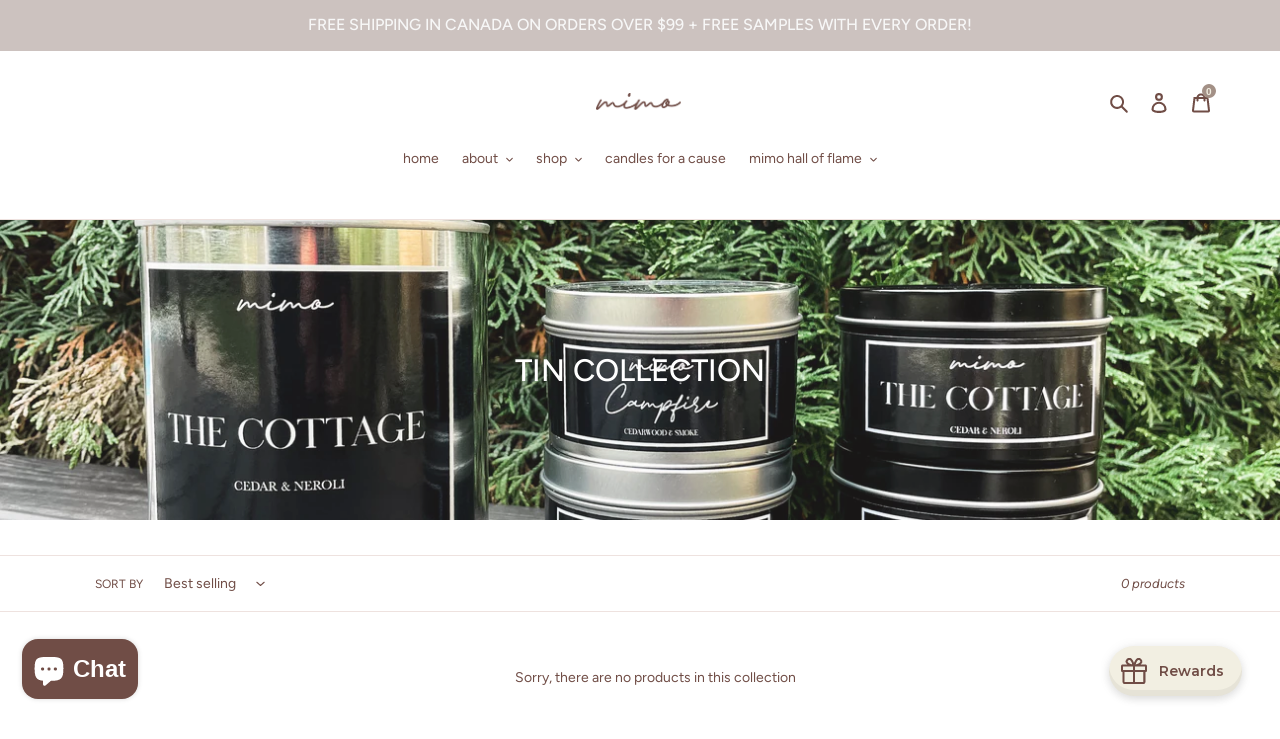

--- FILE ---
content_type: text/html; charset=utf-8
request_url: https://mimotoronto.com/apps/easystock/metasettings?x-api-key=c420f9e3-3865-475f-88bb-7a72c4f234b9
body_size: 246
content:
{"settings":{"data":{"badge":{"active":true,"apply":"productItem","backgroundColor":"#9b6f5c","color":"#fff","excludeCollections":[],"excludeProducts":[],"fontSize":"12","fontStyle":"normal","fontWeight":"normal","positionProduct":"","positionProductItem":"imageTopRight","shape":"shape6","thresholds":[{"active":true,"emoji":false,"name":"preorder","title":"Preorder only","value":0,"valueCondition":"<"},{"active":false,"emoji":false,"name":"undefined","title":"In Stock","value":"","valueCondition":""},{"active":true,"emoji":false,"name":"out","title":"Out of Stock","value":0,"valueCondition":"==="},{"active":true,"emoji":false,"name":"only","title":"Only # Left!","value":3,"valueCondition":"<"},{"active":false,"emoji":false,"name":"low","title":"Low Stock","value":15,"valueCondition":"<"},{"active":false,"emoji":false,"name":"in","title":"In Stock","value":15,"valueCondition":">="},{"active":false,"emoji":false,"name":"high","title":"High Stock","value":100,"valueCondition":">="}]},"text":{"active":false,"color":"#9b6f5c","emojiBlinkAnimation":false,"excludeCollections":[],"excludeProducts":[],"fontSize":"18","fontStyle":"normal","fontWeight":"normal","positionProduct":"belowCartButton","positionProductItem":"","showProgressBar":false,"textAlign":"center","thresholds":[{"active":true,"emoji":true,"name":"preorder","title":"Preorder only ","value":0,"valueCondition":"<"},{"active":false,"emoji":true,"name":"undefined","title":"In Stock \u26a1","value":"","valueCondition":""},{"active":false,"emoji":true,"name":"out","title":"Out of Stock ","value":0,"valueCondition":"==="},{"active":true,"emoji":true,"name":"only","title":"Only # Left !","value":3,"valueCondition":"<"},{"active":false,"emoji":true,"name":"low","title":"Low Stock ","value":15,"valueCondition":"<"},{"active":false,"emoji":true,"name":"in","title":"In Stock \u26a1","value":15,"valueCondition":">="},{"active":false,"emoji":true,"name":"high","title":"High Stock \u2b50","value":100,"valueCondition":">="}]}}}}

--- FILE ---
content_type: text/css
request_url: https://mimotoronto.com/cdn/shop/t/9/assets/component-cart-notification-style-1.css?v=83364075865666829281655152019
body_size: 673
content:
.cart-notification-wrapper{max-width:100%;overflow:hidden}.cart-notification-wrapper .cart-notification{display:block}.cart-notification{background-color:var(--py-cart-bg-color);position:fixed;transform:translate(100%);visibility:hidden;z-index:105;right:0;top:0;height:100vh;width:450px;max-width:100%;padding:32px 32px 24px;color:var(--py-cart-color)}.cart-notification p,.cart-notification span,.cart-notification h2,.cart-notification label,.cart-notification h3,.cart-notification h6{color:var(--py-cart-color)}.cart-notification.animate{transition:transform var(--duration-short) ease,visibility 0s var(--duration-short) ease}.cart-notification.active{transform:translate(0);transition:transform var(--duration-default) ease,visibility 0s;visibility:visible}.cart-notification__header{position:relative;padding-bottom:20px}.cart-notification__header .modal__close-button{position:absolute;top:-10px;right:0;border:none;background:transparent}.cart-notification__heading{font-weight:400;font-size:20px;line-height:22px;letter-spacing:.5px;margin:0 0 25px}.cart-notification__close{margin-top:-2rem;margin-right:-3rem}.cart-notification__links{text-align:left}.cart-notification__links>label:first-of-type{margin-top:0}.cart-notification__links .button-label{cursor:pointer;text-decoration:underline;margin-top:14px;padding:0;text-transform:uppercase;font-size:12px}.cart-notification-product{align-items:flex-start;flex-direction:column;display:flex;height:calc(100vh - 278px);overflow:auto;margin-bottom:1.3rem;margin-top:1.3rem}.cart-notification-wrapper__shipping .cart-notification-product{height:calc(100vh - 440px)}.bc-cart__item{display:flex;width:100%;margin-bottom:13px;padding-bottom:13px}.bc-cart__item:last-of-type{margin-bottom:0}.bc-cart__image-img{object-fit:cover;object-position:center;vertical-align:bottom}.bc-cart__info-wrapper{padding-left:8px;position:relative;flex:1 0 0}.bc-cart__info-wrapper a{display:inline-block}.bc-cart__title{line-height:1.4;margin:0 0 5px;text-transform:uppercase}.bc-cart__variant-title{line-height:1.3;margin:0}.bc-cart__price-and-properties{display:flex;flex-wrap:wrap;justify-content:space-between}.bc-cart__price-wrapper{width:100%;margin:3px 0;line-height:1.5}.bc-cart__price-sale{text-decoration:line-through;margin-right:5px;font-style:italic}.bc-cart__price-wrapper ul{font-size:10px;font-style:italic;color:red;margin:0;padding:0;list-style-type:none}.bc-cart__properties-wrapper{padding-left:0;font-weight:400;width:100%;text-align:left}.bc-cart__qty-wrapper{position:absolute;right:0;bottom:0;font-weight:400;font-size:14px;line-height:20px;border:0;padding:0}.bc-cart__qty-wrapper.bc-right{right:0;padding:0 7px}.bc-cart__qty-minus,.bc-cart__qty-plus{padding:0 5px;cursor:pointer}.bc-cart__remove{position:absolute;right:0;top:0;line-height:0;cursor:pointer;transition:color var(--duration-default) ease,visibility 0s}.bc-cart__remove svg{width:20px;pointer-events:none}.bc-cart__not-products{text-align:center;font-size:13px;line-height:1.5;font-weight:100}.bc-cart__not-products a{text-decoration:underline;font-weight:400}.bc-cart__buttons-wrapper .button{font-size:16px;border-radius:4px}.bc-cart__subtotal-wrapper,.bc-cart__total-wrapper,.bc-cart__shipping-wrapper{display:flex;flex-wrap:nowrap;justify-content:space-between;align-items:center;margin-top:13px}.bc-cart__subtotal-label,.bc-cart__total-label,.bc-cart__shipping-label{font-weight:300;font-size:14px;line-height:17px;letter-spacing:normal}.bc-cart__subtotal-value,.bc-cart__total-value,.bc-cart__shipping-value{letter-spacing:normal;font-weight:400;font-size:14px;line-height:17px}.bc-cart__subtotal-value{text-decoration:line-through}.bc-cart__total-label{font-weight:700}.bc-cart__total-value{display:flex;flex-wrap:nowrap;font-size:16px;font-weight:700}.bc-cart__total-value ul{margin:0;padding:0 5px 0 0;list-style-type:none;font-style:italic;color:red;font-size:10px}.bc-checkbox{display:flex;align-items:center;line-height:16px;position:relative;font-weight:400;font-size:14px;margin:14px 0 0;text-transform:uppercase;cursor:pointer}.bc-checkbox input[type=checkbox]{position:absolute;opacity:1;top:0;left:0;z-index:-1;appearance:none;-webkit-appearance:none;margin:0;border:none!important;width:16px;height:16px;padding:0}.bc-checkbox>svg{margin-right:1.2rem}.bc-checkbox .icon-checkmark{visibility:hidden;position:absolute;left:3px;top:3px;width:11px;height:11px}.bc-checkbox>input[type=checkbox]:checked~.icon-checkmark{visibility:visible}.bc-free-shipping-wrapper{position:relative;margin-bottom:13px;text-align:center}.bc-free-shipping-wrapper p{margin:0}.bc-free-shipping-wrapper__text,.bc-free-shipping-wrapper__success-text{display:none;font-size:14px;line-height:22px;text-transform:uppercase;margin-bottom:8px}.bc-free-shipping-wrapper__text strong{margin-right:5px}.bc-free-shipping-wrapper__text.active,.bc-free-shipping-wrapper__success-text.active{display:block}.bc-free-shipping-bar{position:relative;height:10px;border-radius:5px;background:#e9e9e9;overflow:hidden}.bc-free-shipping-bar__progress{position:absolute;width:0;height:100%;background:#866a59;-wbkit-transition:width var(--duration-long) ease;-moz-transition:width var(--duration-long) ease;-ms-transition:width var(--duration-long) ease;transition:width var(--duration-long) ease}.bc-free-shipping-bar__progress:empty{display:block}.cart-notification .bc-cart__info-wrapper>a{padding-right:22px}.cart-notification-product{padding-right:8px}.cart-notification-product-label{font-size:13px;font-weight:700}.cart-notification.active+.cart-notification-overaly{width:100%;height:100%;position:fixed;background:#000;opacity:.6;top:0;left:0;z-index:104;display:block}
/*# sourceMappingURL=/cdn/shop/t/9/assets/component-cart-notification-style-1.css.map?v=83364075865666829281655152019 */


--- FILE ---
content_type: text/javascript
request_url: https://mimotoronto.com/cdn/shop/t/9/assets/cart-notification-style-1.js?v=149072754775023679521652663901
body_size: 2700
content:
class CartNotification extends HTMLElement{constructor(){super(),this.items="",this.cartItemsWrapper=document.querySelector("#cart-notification-product"),this.notification=document.getElementById("cart-notification"),this.header=document.querySelector("sticky-header"),this.onBodyClick=this.handleBodyClick.bind(this),this.notification.addEventListener("keyup",evt=>evt.code==="Escape"&&this.close()),this.querySelectorAll('button[type="button"]')?.forEach(closeButton=>closeButton.addEventListener("click",this.close.bind(this))),this.cartHref=document.querySelector(".site-header__cart"),this.cartHref?.addEventListener("click",this.init.bind(this)),this.cartCount=document.querySelector("#CartCount span[data-cart-count]"),this.cartShipping=document.querySelector(".bc-free-shipping-wrapper"),this.shippingPrice=this.cartShipping?.getAttribute("data-price")+"00",this.shippingPriceCAD=this.cartShipping?.getAttribute("data-price-cad")+"00",this.lessPackaging=this.querySelector('input[type="checkbox"]#less-packaging'),this.shippingInsurance=this.querySelector('input[type="checkbox"]#shipping-insurance'),localStorage.setItem("removeInsurance",!1),this.shippingInsuranceId=this.shippingInsurance?.value,this.shippingInsurance?.getAttribute("data-auto")==="true"&&localStorage.getItem("visited")===null&&(this.insurance(this.shippingInsurance,!0),localStorage.setItem("visited",!0)),this.lessPackaging?.addEventListener("change",this.packaging.bind(this)),this.shippingInsuranceId&&this.shippingInsurance?.addEventListener("change",this.insurance.bind(this))}init(event){event.preventDefault(),this.getCart()}open(){this.notification.classList.add("animate","active"),this.notification.addEventListener("transitionend",()=>{this.notification.focus(),trapFocus(this.notification)},{once:!0}),document.body.addEventListener("click",this.onBodyClick)}close(){this.notification.classList.remove("active")}packaging(event){let el=event.target,data={attributes:{}};el&&(el?.checked?(el.value&&(data.note=el.value),data.attributes.lessPackaging=!0):(el.value&&(data.note=""),data.attributes.lessPackaging=!1),this.updateItem(data))}insurance(event,first=!1){if(!event)return;if(first)return this.addItem(this.shippingInsuranceId);event.target.checked?(this.addItem(this.shippingInsuranceId),localStorage.setItem("removeInsurance",!1)):(this.changeItem(this.shippingInsuranceId),localStorage.setItem("removeInsurance",!0))}updateItem(data){this.notification.classList.add("loading"),fetch(`${routes.cart_update_url}`,{...fetchConfig("javascript"),body:JSON.stringify(data)}).then(response=>response.json()).then(data2=>this.renderCart(data2)).catch(e=>console.error(e)).finally(()=>{this.cartItemsWrapper.innerHTML=this.items,this.notification.classList.remove("loading"),this.removeBtnInit()})}addItem(id){this.notification.classList.add("loading"),fetch(`${routes.cart_add_url}`,{...fetchConfig("javascript"),body:JSON.stringify({id,quantity:1})}).then(response=>response.json()).then(data=>this.getCart(!0)).catch(e=>console.error(e)).finally(()=>{})}changeItem(id,childID,qty=0){this.notification.classList.add("loading"),fetch(`${routes.cart_change_url}`,{...fetchConfig("javascript"),body:JSON.stringify({id,quantity:qty})}).then(response=>response.json()).then(data=>{if(!childID||childID==="undefined")return this.renderCart(data);let findGiftproducts=data.items.find(item=>item.properties._gift_id===childID);findGiftproducts&&findGiftproducts!==void 0?this.renderCart(data):this.changeItem(childID)}).catch(e=>console.error(e)).finally(()=>{this.cartItemsWrapper.innerHTML=this.items,this.notification.classList.remove("loading"),this.removeBtnInit()})}minusItem(event){if(!event?.target)return;let el=event.target,key=el.getAttribute("data-key"),qty=el.getAttribute("data-qty"),childId=el.getAttribute("data-child"),newQty=parseInt(qty)-1;this.changeItem(key,childId,newQty)}plusItem(event){if(!event?.target)return;let el=event.target,key=el.getAttribute("data-key"),qty=el.getAttribute("data-qty"),childId=el.getAttribute("data-child"),newQty=parseInt(qty)+1;this.changeItem(key,childId,newQty)}getCart(loading=!1){fetch(`${routes.cart_url}`,{...fetchConfigGet("javascript")}).then(response=>response.json()).then(data=>this.renderCart(data)).catch(e=>console.error(e)).finally(()=>{this.cartItemsWrapper.innerHTML=this.items,this.open(),this.removeBtnInit(),loading&&this.notification.classList.remove("loading")})}renderCart(data){if(data){if(this.items="",this.shippingPrice&&this.freeShippingBar(data.total_price),this.getCartAttributes(data?.attributes),this.getSubtotalPrice(data.items_subtotal_price,data.total_price,data.cart_level_discount_applications),this.getCartItemsCount(data?.item_count),!data?.items?.length)return this.items+=this.getNotProductMessage();data?.items?.map(item=>{this.items+=this.renderItem(item)})}}freeShippingBar(total){if(Shopify.currency.active=="USD"||Shopify.currency.active=="CAD")this.cartShipping.classList.remove("hidden");else{this.cartShipping.classList.add("hidden");return}let el=this.querySelector(".bc-free-shipping-wrapper__text"),sucsess=this.querySelector(".bc-free-shipping-wrapper__success-text"),progressEl=this.querySelector(".bc-free-shipping-bar__progress"),priceEl=el?.querySelector("strong"),shippingPriceCurrency=Currency.convert(this.shippingPrice,"USD",Shopify.currency.active);if(Shopify.currency.active=="USD"?shippingPriceCurrency=this.shippingPrice:Shopify.currency.active=="CAD"&&(shippingPriceCurrency=this.shippingPriceCAD),total>0)if(total>=shippingPriceCurrency){el.classList.remove("active"),sucsess.classList.add("active"),progressEl&&(progressEl.style.width="100%");return}else{let newPrice=shippingPriceCurrency-total,percent=100*total/shippingPriceCurrency;progressEl&&(progressEl.style.width=percent+"%"),priceEl&&(priceEl.innerHTML=Shopify.formatMoney(newPrice)+" "+Shopify.currency.active),el.classList.add("active"),sucsess.classList.remove("active")}else progressEl&&(progressEl.style.width="0"),priceEl&&(priceEl.innerHTML=Shopify.formatMoney(shippingPriceCurrency)+" "+Shopify.currency.active),el.classList.add("active"),sucsess.classList.remove("active")}getCartAttributes(data){!data||!this.lessPackaging||data?.lessPackaging==="true"&&(this.lessPackaging.checked=!0)}getCartItemsCount(count){this.cartCount&&(this.cartCount.textContent=count,this.shippingInsurance!=null&&(count==1&&!this.shippingInsurance.checked&&localStorage.getItem("removeInsurance")=="false"?this.insurance(this.shippingInsurance,!0):count==1&&this.shippingInsurance.checked&&(this.shippingInsurance.click(),this.shippingInsurance.checked=!1,localStorage.setItem("removeInsurance",!1))))}renderItem(item){const insuranceID=this.getInsurance(item.id),giftID=!item?.properties?._gift;let htmlItem=`<div class="bc-cart__item" data-id="${item.id}">`;return htmlItem+=`<div class="bc-cart__image-wrapper">${this.getImage(item.url,item.featured_image)}</div>`,htmlItem+=`<div class="bc-cart__info-wrapper">
        ${this.getTitle(item?.url,item?.product_title,item?.variant_title)}
        <div class="bc-cart__price-and-properties">
          <div class="bc-cart__price-wrapper">
            ${this.getPrice(item.original_price,item.discounted_price,item.discounts)}
          </div>
          <div class="bc-cart__properties-wrapper">
            ${this.getProperties(item?.properties)}
          </div>
        </div>
        ${this.getQuantity(insuranceID,giftID,item?.quantity,item.key,item?.properties?._gift_id)}`,insuranceID&&giftID&&(item?.properties?._gift_id?htmlItem+=`<span class="bc-cart__remove" data-key="${item.key}" data-child="${item?.properties?._gift_id}" role="button">
              ${this.getRemoveIcon()}
            </span>`:htmlItem+=`<span class="bc-cart__remove" data-key="${item.key}" role="button">
              ${this.getRemoveIcon()}
            </span>`),htmlItem+="</div>",htmlItem+="</div>",htmlItem}getInsurance(id){return!id||!this.shippingInsurance||!this.shippingInsuranceId?!0:(this.shippingInsuranceId===id.toString()&&(this.shippingInsurance.checked=!0),this.shippingInsuranceId!==id.toString())}getImage(url,image){return`<a href="${url}">
        <img class="bc-cart__image-img" src="${image.url||"//cdn.shopify.com/shopifycloud/shopify/assets/no-image-100-c91dd4bdb56513f2cbf4fc15436ca35e9d4ecd014546c8d421b1aece861dfecf_55x70.gif"}" alt="${image.alt|"Product Image"}" width="55" height="70"/>
      </a>`}getTitle(url,productName,variantName){let html=`<a href="${url}">`;return html+=`<h3 class="bc-cart__title">${productName}</h3>`,variantName&&variantName!=="null"&&(html+=`<h6 class="bc-cart__variant-title">${variantName}</h6>`),html+="</a>",html}getPrice(originalPrice,finalPrice,discount){let priceHtml=originalPrice>finalPrice?`<span class="bc-cart__price-sale">${Shopify.formatMoney(originalPrice)}</span>`:"";return priceHtml+=`<span class="bc-cart__price">${Shopify.formatMoney(finalPrice)}</span>`,discount?.length&&(priceHtml+="<ul>",discount.map(dis=>{priceHtml+=`<li>${dis?.title} (-${Shopify.formatMoney(dis?.amount)})</li>`}),priceHtml+="</ul>"),priceHtml}getProperties(properties){return properties?.pre_order_announcement?`<span class="bc-cart__preorder">${properties?.pre_order_announcement}</span>`:""}getQuantity(a,b,qty,key,child){return a&&b?`<div class="bc-cart__qty-wrapper">
          <span class="bc-cart__qty-minus" data-key="${key}" data-qty="${qty}" data-child="${child}">-</span>
          <span>${qty}</span>
          <span class="bc-cart__qty-plus" data-key="${key}" data-qty="${qty}" data-child="${child}">+</span>
        </div>`:`<div class="bc-cart__qty-wrapper bc-right">
          <span>${qty}</span>
        </div>`}getSubtotalPrice(subtotal,total,discount){let html="";subtotal>total&&(document.querySelector("#cart-subtotal").innerHTML=`
        <div class="bc-cart__subtotal-label">SUBTOTAL</div>
        <div class="bc-cart__subtotal-value">${Shopify.formatMoney(subtotal)}</div>`),discount?.length?(html+="<ul>",discount.map(dis=>{html+=`<li>${dis.title} (-${Shopify.formatMoney(dis.total_allocated_amount)})</li>`}),html+="</ul>",html+=`<span>${Shopify.formatMoney(total)}</span>`):html+=`<span>${Shopify.formatMoney(total)}</span>`,document.querySelector("#cart-total").innerHTML=html}getRemoveIcon(){return`<svg xmlns="http://www.w3.org/2000/svg" viewBox="0 0 16 16" aria-hidden="true" focusable="false" role="presentation" class="icon icon-remove">
      <path d="M14 3h-3.53a3.07 3.07 0 00-.6-1.65C9.44.82 8.8.5 8 .5s-1.44.32-1.87.85A3.06 3.06 0 005.53 3H2a.5.5 0 000 1h1.25v10c0 .28.22.5.5.5h8.5a.5.5 0 00.5-.5V4H14a.5.5 0 000-1zM6.91 1.98c.23-.29.58-.48 1.09-.48s.85.19 1.09.48c.2.24.3.6.36 1.02h-2.9c.05-.42.17-.78.36-1.02zm4.84 11.52h-7.5V4h7.5v9.5z" fill="currentColor"/>
      <path d="M6.55 5.25a.5.5 0 00-.5.5v6a.5.5 0 001 0v-6a.5.5 0 00-.5-.5zM9.45 5.25a.5.5 0 00-.5.5v6a.5.5 0 001 0v-6a.5.5 0 00-.5-.5z" fill="currentColor"/>
    </svg>`}getNotProductMessage(){return`<div class="bc-cart__not-products">
        Your cart is currently empty. <a href="/" target="_self">Click here</a> to continue shopping.
      </div>`}removeCartItem(event){let el=event.target,itemKey=el.getAttribute("data-key"),childID=el.getAttribute("data-child");itemKey&&this.changeItem(itemKey,childID)}renderContents(parsedState){this.productId=parsedState.id,this.getSectionsToRender().forEach(section=>{document.getElementById(section.id).innerHTML=this.getSectionInnerHTML(parsedState.sections[section.id],section.selector)}),this.header?.reveal(),this.open()}getSectionsToRender(){return[{id:"cart-notification-product",selector:`#cart-notification-product-${this.productId}`},{id:"cart-notification-button"},{id:"cart-icon-bubble"}]}getSectionInnerHTML(html,selector=".shopify-section"){return new DOMParser().parseFromString(html,"text/html").querySelector(selector).innerHTML}handleBodyClick(evt){const target=evt.target;if(target!==this.notification&&!target.closest("cart-notification")&&target.closest("#cart-icon-bubble")!==this.cartHref){const disclosure=target.closest("details-disclosure");this.activeElement=disclosure?disclosure.querySelector("summary"):null,this.close()}}setActiveElement(element){this.activeElement=element}removeBtnInit(){const itemsRemoveButtons=document.querySelectorAll('span[role="button"]');itemsRemoveButtons?.length&&itemsRemoveButtons.forEach(btn=>btn.addEventListener("click",this.removeCartItem.bind(this)));const minus=document.querySelectorAll("span.bc-cart__qty-minus");minus?.length&&minus.forEach(btn=>btn.addEventListener("click",this.minusItem.bind(this)));const plus=document.querySelectorAll("span.bc-cart__qty-plus");plus?.length&&plus.forEach(btn=>btn.addEventListener("click",this.plusItem.bind(this)))}}customElements.define("cart-notification",CartNotification);
//# sourceMappingURL=/cdn/shop/t/9/assets/cart-notification-style-1.js.map?v=149072754775023679521652663901
